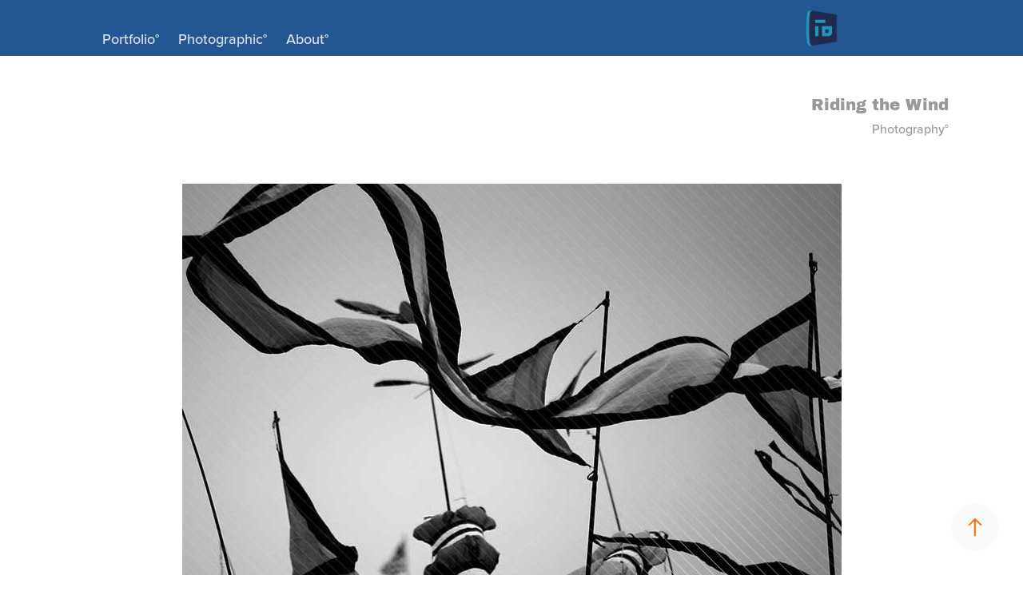

--- FILE ---
content_type: text/html; charset=utf-8
request_url: https://tminustendesigns.com/riding-the-wind
body_size: 7078
content:
<!DOCTYPE HTML>
<html lang="en-US">
<head>
  <meta charset="UTF-8" />
  <meta name="viewport" content="width=device-width, initial-scale=1" />
      <meta name="keywords"  content="Photography" />
      <meta name="description"  content="This is the portfolio site of Todd Kiraly, Art Director and Graphic Designer, specializing in Brand Architecture, Print Advertising, Conference Graphics, Direct Mail Concepts, Logo Development, Digital Illustration, Digital Photography and Web/Social Media Graphics. " />
      <meta name="twitter:card"  content="summary_large_image" />
      <meta name="twitter:site"  content="@AdobePortfolio" />
      <meta  property="og:title" content="T-Minus Ten Designs | Graphic Design | Todd Kiraly - Riding the Wind" />
      <meta  property="og:description" content="This is the portfolio site of Todd Kiraly, Art Director and Graphic Designer, specializing in Brand Architecture, Print Advertising, Conference Graphics, Direct Mail Concepts, Logo Development, Digital Illustration, Digital Photography and Web/Social Media Graphics. " />
      <meta  property="og:image" content="https://cdn.myportfolio.com/b45a33ed42cddf64f4de3de35b2e5ffa/1b2d40f4-4434-411e-9177-667fa68b4fbf_rwc_0x0x1265x737x1265.jpg?h=8143e1f0d060736b66dd71b8e92ab805" />
      <meta name="google-site-verification" content="Bf3jE6dqZQmB9uEzT1RrPebqSZnCdDWoYJYl0hRuCWM">
      <meta name="google-site-verification" content="JUUtbf460ccO3c6REdNCKORWdSJQM3rzlSATtrPaNP8">
        <link rel="icon" href="https://cdn.myportfolio.com/b45a33ed42cddf64f4de3de35b2e5ffa/9d10e05e-3122-4b9b-9af6-a7748b17c8d8_carw_1x1x32.png?h=bec6b845d37367803e854ef3665b9bc7" />
        <link rel="apple-touch-icon" href="https://cdn.myportfolio.com/b45a33ed42cddf64f4de3de35b2e5ffa/48a92e04-a5e1-4be8-8d44-af744a5b5ea8_carw_1x1x180.png?h=6a128e6f25cb8b80958a695818dd268b" />
      <link rel="stylesheet" href="/dist/css/main.css" type="text/css" />
      <link rel="stylesheet" href="https://cdn.myportfolio.com/b45a33ed42cddf64f4de3de35b2e5ffa/717829a48b5fad64747b7bf2f577ae731767402165.css?h=9efb1621088ca02beda0423a91c5840d" type="text/css" />
    <link rel="canonical" href="https://tminustendesigns.com/riding-the-wind" />
      <title>T-Minus Ten Designs | Graphic Design | Todd Kiraly - Riding the Wind</title>
    <script type="text/javascript" src="//use.typekit.net/ik/[base64].js?cb=35f77bfb8b50944859ea3d3804e7194e7a3173fb" async onload="
    try {
      window.Typekit.load();
    } catch (e) {
      console.warn('Typekit not loaded.');
    }
    "></script>
</head>
  <body class="transition-enabled">  <div class='page-background-video page-background-video-with-panel'>
  </div>
  <div class="js-responsive-nav">
    <div class="responsive-nav">
      <div class="close-responsive-click-area js-close-responsive-nav">
        <div class="close-responsive-button"></div>
      </div>
          <nav class="nav-container" data-hover-hint="nav" data-hover-hint-placement="bottom-start">
                <div class="gallery-title"><a href="/portfolio" >Portfolio°</a></div>
                <div class="gallery-title"><a href="/photographic" >Photographic°</a></div>
      <div class="page-title">
        <a href="/about" >About°</a>
      </div>
          </nav>
    </div>
  </div>
    <header class="site-header js-site-header  js-fixed-nav" data-context="theme.nav" data-hover-hint="nav" data-hover-hint-placement="top-start">
        <nav class="nav-container" data-hover-hint="nav" data-hover-hint-placement="bottom-start">
                <div class="gallery-title"><a href="/portfolio" >Portfolio°</a></div>
                <div class="gallery-title"><a href="/photographic" >Photographic°</a></div>
      <div class="page-title">
        <a href="/about" >About°</a>
      </div>
        </nav>
        <div class="logo-wrap" data-context="theme.logo.header" data-hover-hint="logo" data-hover-hint-placement="bottom-start">
          <div class="logo e2e-site-logo-text logo-image   has-scroll">
    <a href="/portfolio" class="image-normal image-link">
      <img src="https://cdn.myportfolio.com/b45a33ed42cddf64f4de3de35b2e5ffa/d43e14c8-d733-41d5-bd5a-14d2f5b8e49c_rwc_0x0x419x473x4096.gif?h=051c645f7fe676b3f152d3656b9c85bc" alt="T-Minus Ten Designs LLC">
    </a>
    <a href="/portfolio" class="image-scroll image-link">
      <img src="https://cdn.myportfolio.com/b45a33ed42cddf64f4de3de35b2e5ffa/8614204c-baea-4940-ac64-3b0de2a48b23_rwc_0x2x419x474x4096.gif?h=55eacdacc8fd93600793e039cfdf945a" alt="T-Minus Ten Designs LLC">
    </a>
          </div>
        </div>
        <div class="hamburger-click-area js-hamburger">
          <div class="hamburger">
            <i></i>
            <i></i>
            <i></i>
          </div>
        </div>
    </header>
    <div class="header-placeholder"></div>
  <div class="site-wrap cfix js-site-wrap">
    <div class="site-container">
      <div class="site-content e2e-site-content">
        <main>
  <div class="page-container" data-context="page.page.container" data-hover-hint="pageContainer">
    <section class="page standard-modules">
        <header class="page-header content" data-context="pages" data-identity="id:p5c68c7a186ea4d6ba63607d9449d8b53af40bfe157f0f045463a1" data-hover-hint="pageHeader" data-hover-hint-id="p5c68c7a186ea4d6ba63607d9449d8b53af40bfe157f0f045463a1">
            <div class="custom1 preserve-whitespace">Riding the Wind</div>
            <div class="custom2 preserve-whitespace">Photography°</div>
        </header>
      <div class="page-content js-page-content" data-context="pages" data-identity="id:p5c68c7a186ea4d6ba63607d9449d8b53af40bfe157f0f045463a1">
        <div id="project-canvas" class="js-project-modules modules content">
          <div id="project-modules">
              
              <div class="project-module module image project-module-image js-js-project-module"  style="padding-top: px;
padding-bottom: px;
  width: 65%;
">

  

  
     <div class="js-lightbox" data-src="https://cdn.myportfolio.com/b45a33ed42cddf64f4de3de35b2e5ffa/4ba94451-8f39-42f5-9019-750ab46ce7a9.jpg?h=5c9e3723c24288ac87f0f2819d412c13">
           <img
             class="js-lazy e2e-site-project-module-image"
             src="[data-uri]"
             data-src="https://cdn.myportfolio.com/b45a33ed42cddf64f4de3de35b2e5ffa/4ba94451-8f39-42f5-9019-750ab46ce7a9_rw_1200.jpg?h=45e72442fbec3d7f533ec681c2e747a3"
             data-srcset="https://cdn.myportfolio.com/b45a33ed42cddf64f4de3de35b2e5ffa/4ba94451-8f39-42f5-9019-750ab46ce7a9_rw_600.jpg?h=28912b850414ad6664e099ae8312dbfb 600w,https://cdn.myportfolio.com/b45a33ed42cddf64f4de3de35b2e5ffa/4ba94451-8f39-42f5-9019-750ab46ce7a9_rw_1200.jpg?h=45e72442fbec3d7f533ec681c2e747a3 825w,"
             data-sizes="(max-width: 825px) 100vw, 825px"
             width="825"
             height="0"
             style="padding-bottom: 67.5%; background: rgba(0, 0, 0, 0.03)"
              alt="Assortment of flags moving with the wind"
           >
     </div>
  

</div>

              
              
              
              
              
              
              
              
          </div>
        </div>
      </div>
    </section>
          <section class="other-projects" data-context="page.page.other_pages" data-hover-hint="otherPages">
            <div class="title-wrapper">
              <div class="title-container">
                  <h3 class="other-projects-title preserve-whitespace">You may also like</h3>
              </div>
            </div>
            <div class="project-covers">
                  <a class="project-cover js-project-cover-touch hold-space" href="/start-and-finish" data-context="pages" data-identity="id:p5c6dfa8aa138b95b179c42b3f982982e8d9078575b7f2a6a1d169">
                    <div class="cover-content-container">
                      <div class="cover-image-wrap">
                        <div class="cover-image">
                            <div class="cover cover-normal">

            <img
              class="cover__img js-lazy"
              src="https://cdn.myportfolio.com/b45a33ed42cddf64f4de3de35b2e5ffa/e4781bd7-bf22-4984-bc0c-1aebcb356d6a_carw_16x9x32.jpg?h=5f665782b153d15e75881559d3f22c88"
              data-src="https://cdn.myportfolio.com/b45a33ed42cddf64f4de3de35b2e5ffa/e4781bd7-bf22-4984-bc0c-1aebcb356d6a_car_16x9.jpg?h=cd144c21c0951edb10c24403d86f584e"
              data-srcset="https://cdn.myportfolio.com/b45a33ed42cddf64f4de3de35b2e5ffa/e4781bd7-bf22-4984-bc0c-1aebcb356d6a_carw_16x9x640.jpg?h=e42e6cf58a14c595d348135bfc70429a 640w, https://cdn.myportfolio.com/b45a33ed42cddf64f4de3de35b2e5ffa/e4781bd7-bf22-4984-bc0c-1aebcb356d6a_carw_16x9x1280.jpg?h=7b75854eb579d1f83250bc12b633e4d7 1280w, https://cdn.myportfolio.com/b45a33ed42cddf64f4de3de35b2e5ffa/e4781bd7-bf22-4984-bc0c-1aebcb356d6a_carw_16x9x1366.jpg?h=06352f18de2ec1a0c9fc9cc17a28dd8d 1366w, https://cdn.myportfolio.com/b45a33ed42cddf64f4de3de35b2e5ffa/e4781bd7-bf22-4984-bc0c-1aebcb356d6a_carw_16x9x1920.jpg?h=b665c79329b5c0391fc29dfad15773a9 1920w, https://cdn.myportfolio.com/b45a33ed42cddf64f4de3de35b2e5ffa/e4781bd7-bf22-4984-bc0c-1aebcb356d6a_carw_16x9x2560.jpg?h=5752a70b40fe6898c2c912df82522216 2560w, https://cdn.myportfolio.com/b45a33ed42cddf64f4de3de35b2e5ffa/e4781bd7-bf22-4984-bc0c-1aebcb356d6a_carw_16x9x5120.jpg?h=f844b3b727949184ede0098e04a6a4d0 5120w"
              data-sizes="(max-width: 540px) 100vw, (max-width: 768px) 50vw, calc(1400px / 3)"
            >
                                      </div>
                        </div>
                      </div>
                      <div class="details-wrap">
                        <div class="details">
                          <div class="details-inner">
                              <div class="title preserve-whitespace">Start to Finish</div>
                          </div>
                        </div>
                      </div>
                    </div>
                  </a>
                  <a class="project-cover js-project-cover-touch hold-space" href="/building-data" data-context="pages" data-identity="id:p5c68c7ea012c06cb2673ab695b214611d1ad90f76c9b6369b58c3">
                    <div class="cover-content-container">
                      <div class="cover-image-wrap">
                        <div class="cover-image">
                            <div class="cover cover-normal">

            <img
              class="cover__img js-lazy"
              src="https://cdn.myportfolio.com/b45a33ed42cddf64f4de3de35b2e5ffa/08918d85-7ef9-4c6c-b20a-08b17b8ab615_carw_16x9x32.jpg?h=ea407b5eaf5022241886906e3f6ee347"
              data-src="https://cdn.myportfolio.com/b45a33ed42cddf64f4de3de35b2e5ffa/08918d85-7ef9-4c6c-b20a-08b17b8ab615_car_16x9.jpg?h=828f9ac016fa8d114032a9cb0a09d01d"
              data-srcset="https://cdn.myportfolio.com/b45a33ed42cddf64f4de3de35b2e5ffa/08918d85-7ef9-4c6c-b20a-08b17b8ab615_carw_16x9x640.jpg?h=6d969c4eb3b1d38865bef89fc5c7e1d0 640w, https://cdn.myportfolio.com/b45a33ed42cddf64f4de3de35b2e5ffa/08918d85-7ef9-4c6c-b20a-08b17b8ab615_carw_16x9x1280.jpg?h=3e640d00a5da186751c8f7d27b2bc9ba 1280w, https://cdn.myportfolio.com/b45a33ed42cddf64f4de3de35b2e5ffa/08918d85-7ef9-4c6c-b20a-08b17b8ab615_carw_16x9x1366.jpg?h=627b1bb3af34d935f0ad55dfcc2c89e0 1366w, https://cdn.myportfolio.com/b45a33ed42cddf64f4de3de35b2e5ffa/08918d85-7ef9-4c6c-b20a-08b17b8ab615_carw_16x9x1920.jpg?h=686f6f91d7a82fb3f96915329faa8db3 1920w, https://cdn.myportfolio.com/b45a33ed42cddf64f4de3de35b2e5ffa/08918d85-7ef9-4c6c-b20a-08b17b8ab615_carw_16x9x2560.jpg?h=e4287cf67fedb6cd78a05da0fe4d4db9 2560w, https://cdn.myportfolio.com/b45a33ed42cddf64f4de3de35b2e5ffa/08918d85-7ef9-4c6c-b20a-08b17b8ab615_carw_16x9x5120.jpg?h=060beed0a289abe16a89061ba408cee5 5120w"
              data-sizes="(max-width: 540px) 100vw, (max-width: 768px) 50vw, calc(1400px / 3)"
            >
                                      </div>
                        </div>
                      </div>
                      <div class="details-wrap">
                        <div class="details">
                          <div class="details-inner">
                              <div class="title preserve-whitespace">Building Data</div>
                          </div>
                        </div>
                      </div>
                    </div>
                  </a>
                  <a class="project-cover js-project-cover-touch hold-space" href="/no-61" data-context="pages" data-identity="id:p5c68c68a451217fd11e9faad39491486672c9a7e32d6df17b4930">
                    <div class="cover-content-container">
                      <div class="cover-image-wrap">
                        <div class="cover-image">
                            <div class="cover cover-normal">

            <img
              class="cover__img js-lazy"
              src="https://cdn.myportfolio.com/b45a33ed42cddf64f4de3de35b2e5ffa/1ef192f8-865c-4af9-8604-0ae11d022996_carw_16x9x32.jpg?h=b49c7c6f962f2aa9de3101e0addaa5c1"
              data-src="https://cdn.myportfolio.com/b45a33ed42cddf64f4de3de35b2e5ffa/1ef192f8-865c-4af9-8604-0ae11d022996_car_16x9.jpg?h=64a927bd0538d959802cf115014f1660"
              data-srcset="https://cdn.myportfolio.com/b45a33ed42cddf64f4de3de35b2e5ffa/1ef192f8-865c-4af9-8604-0ae11d022996_carw_16x9x640.jpg?h=7fed81184941a07a070b7c4d8b8e9dfe 640w, https://cdn.myportfolio.com/b45a33ed42cddf64f4de3de35b2e5ffa/1ef192f8-865c-4af9-8604-0ae11d022996_carw_16x9x1280.jpg?h=d533be2ec7ec0b36ff6a4d1ae47f23f1 1280w, https://cdn.myportfolio.com/b45a33ed42cddf64f4de3de35b2e5ffa/1ef192f8-865c-4af9-8604-0ae11d022996_carw_16x9x1366.jpg?h=b7ba24052eface03ec2f748c583715b9 1366w, https://cdn.myportfolio.com/b45a33ed42cddf64f4de3de35b2e5ffa/1ef192f8-865c-4af9-8604-0ae11d022996_carw_16x9x1920.jpg?h=2dffda6fc3bfe7515f1565656a6af879 1920w, https://cdn.myportfolio.com/b45a33ed42cddf64f4de3de35b2e5ffa/1ef192f8-865c-4af9-8604-0ae11d022996_carw_16x9x2560.jpg?h=8a52604bb3b097ab290ee59c199ac99c 2560w, https://cdn.myportfolio.com/b45a33ed42cddf64f4de3de35b2e5ffa/1ef192f8-865c-4af9-8604-0ae11d022996_carw_16x9x5120.jpg?h=ce26eae0f0b6f6e4e8c5074764357965 5120w"
              data-sizes="(max-width: 540px) 100vw, (max-width: 768px) 50vw, calc(1400px / 3)"
            >
                                      </div>
                        </div>
                      </div>
                      <div class="details-wrap">
                        <div class="details">
                          <div class="details-inner">
                              <div class="title preserve-whitespace">No. 61</div>
                          </div>
                        </div>
                      </div>
                    </div>
                  </a>
                  <a class="project-cover js-project-cover-touch hold-space" href="/tunnel-vision" data-context="pages" data-identity="id:p5c6dfa8e2a9047dccaa80a3b267aa914a9646ba950b1cd70760c8">
                    <div class="cover-content-container">
                      <div class="cover-image-wrap">
                        <div class="cover-image">
                            <div class="cover cover-normal">

            <img
              class="cover__img js-lazy"
              src="https://cdn.myportfolio.com/b45a33ed42cddf64f4de3de35b2e5ffa/c70466d9-a8eb-4a8c-b309-0ae9ec5fb575_carw_16x9x32.jpg?h=2d63d10dd617751b820e66806201f931"
              data-src="https://cdn.myportfolio.com/b45a33ed42cddf64f4de3de35b2e5ffa/c70466d9-a8eb-4a8c-b309-0ae9ec5fb575_car_16x9.jpg?h=77424df364201bd73024c0510f6840dd"
              data-srcset="https://cdn.myportfolio.com/b45a33ed42cddf64f4de3de35b2e5ffa/c70466d9-a8eb-4a8c-b309-0ae9ec5fb575_carw_16x9x640.jpg?h=b8f87944b0bc42248b68083055bb2102 640w, https://cdn.myportfolio.com/b45a33ed42cddf64f4de3de35b2e5ffa/c70466d9-a8eb-4a8c-b309-0ae9ec5fb575_carw_16x9x1280.jpg?h=5ef8e68876aede004422f26d4b60a089 1280w, https://cdn.myportfolio.com/b45a33ed42cddf64f4de3de35b2e5ffa/c70466d9-a8eb-4a8c-b309-0ae9ec5fb575_carw_16x9x1366.jpg?h=a1c103b67167e9da77088981c88780d0 1366w, https://cdn.myportfolio.com/b45a33ed42cddf64f4de3de35b2e5ffa/c70466d9-a8eb-4a8c-b309-0ae9ec5fb575_carw_16x9x1920.jpg?h=a80d81a7c5d875177d689390e534f752 1920w, https://cdn.myportfolio.com/b45a33ed42cddf64f4de3de35b2e5ffa/c70466d9-a8eb-4a8c-b309-0ae9ec5fb575_carw_16x9x2560.jpg?h=28fd7d6f713bb082a557255b5b972f07 2560w, https://cdn.myportfolio.com/b45a33ed42cddf64f4de3de35b2e5ffa/c70466d9-a8eb-4a8c-b309-0ae9ec5fb575_carw_16x9x5120.jpg?h=8043b6351a8a7951caf58fe552ce48e5 5120w"
              data-sizes="(max-width: 540px) 100vw, (max-width: 768px) 50vw, calc(1400px / 3)"
            >
                                      </div>
                        </div>
                      </div>
                      <div class="details-wrap">
                        <div class="details">
                          <div class="details-inner">
                              <div class="title preserve-whitespace">Tunnel Vision</div>
                          </div>
                        </div>
                      </div>
                    </div>
                  </a>
                  <a class="project-cover js-project-cover-touch hold-space" href="/splash-of-color" data-context="pages" data-identity="id:p5c6d73e2e0ad9e76ea6ae74944b9f2ad5344cd9efabe4b3695647">
                    <div class="cover-content-container">
                      <div class="cover-image-wrap">
                        <div class="cover-image">
                            <div class="cover cover-normal">

            <img
              class="cover__img js-lazy"
              src="https://cdn.myportfolio.com/b45a33ed42cddf64f4de3de35b2e5ffa/9388c7bb-3b9f-465f-b1f2-194b1a88f363_carw_16x9x32.jpg?h=6bbbb1f94fdc6fa697bd0e48f0736af0"
              data-src="https://cdn.myportfolio.com/b45a33ed42cddf64f4de3de35b2e5ffa/9388c7bb-3b9f-465f-b1f2-194b1a88f363_car_16x9.jpg?h=956d2057aa5d9df4b3a26f366375a816"
              data-srcset="https://cdn.myportfolio.com/b45a33ed42cddf64f4de3de35b2e5ffa/9388c7bb-3b9f-465f-b1f2-194b1a88f363_carw_16x9x640.jpg?h=33547e76537d8b0f34cdec26e93e73c9 640w, https://cdn.myportfolio.com/b45a33ed42cddf64f4de3de35b2e5ffa/9388c7bb-3b9f-465f-b1f2-194b1a88f363_carw_16x9x1280.jpg?h=235f811b35ed442d41271ac7c9a74315 1280w, https://cdn.myportfolio.com/b45a33ed42cddf64f4de3de35b2e5ffa/9388c7bb-3b9f-465f-b1f2-194b1a88f363_carw_16x9x1366.jpg?h=895edb44c1cdd0f9d3d93b43dc3897ba 1366w, https://cdn.myportfolio.com/b45a33ed42cddf64f4de3de35b2e5ffa/9388c7bb-3b9f-465f-b1f2-194b1a88f363_carw_16x9x1920.jpg?h=f2db92089b719340b2e61261561c852b 1920w, https://cdn.myportfolio.com/b45a33ed42cddf64f4de3de35b2e5ffa/9388c7bb-3b9f-465f-b1f2-194b1a88f363_carw_16x9x2560.jpg?h=0d10241bcc12fbfc0bbdc71af4fdca75 2560w, https://cdn.myportfolio.com/b45a33ed42cddf64f4de3de35b2e5ffa/9388c7bb-3b9f-465f-b1f2-194b1a88f363_carw_16x9x5120.jpg?h=7b62d80304596470ef21b3d6300fa831 5120w"
              data-sizes="(max-width: 540px) 100vw, (max-width: 768px) 50vw, calc(1400px / 3)"
            >
                                      </div>
                        </div>
                      </div>
                      <div class="details-wrap">
                        <div class="details">
                          <div class="details-inner">
                              <div class="title preserve-whitespace">Splash of Color</div>
                          </div>
                        </div>
                      </div>
                    </div>
                  </a>
                  <a class="project-cover js-project-cover-touch hold-space" href="/evolve" data-context="pages" data-identity="id:p5c6c8db171ce8eb7b2c9bb0aba369a9c66ec8fdbaea266c1a65a4">
                    <div class="cover-content-container">
                      <div class="cover-image-wrap">
                        <div class="cover-image">
                            <div class="cover cover-normal">

            <img
              class="cover__img js-lazy"
              src="https://cdn.myportfolio.com/b45a33ed42cddf64f4de3de35b2e5ffa/faa658f7-87dd-4aeb-98c9-cf1d42733e00_carw_16x9x32.jpg?h=fb1abe6bcbefe9549d663ab86608adb3"
              data-src="https://cdn.myportfolio.com/b45a33ed42cddf64f4de3de35b2e5ffa/faa658f7-87dd-4aeb-98c9-cf1d42733e00_car_16x9.jpg?h=86f19c0fa4bef98fbbd03015d127f3ab"
              data-srcset="https://cdn.myportfolio.com/b45a33ed42cddf64f4de3de35b2e5ffa/faa658f7-87dd-4aeb-98c9-cf1d42733e00_carw_16x9x640.jpg?h=8dc7c46ab9be7bca8a736e74b307dbad 640w, https://cdn.myportfolio.com/b45a33ed42cddf64f4de3de35b2e5ffa/faa658f7-87dd-4aeb-98c9-cf1d42733e00_carw_16x9x1280.jpg?h=a21a208ae1a20e108f8d096ed9299bf1 1280w, https://cdn.myportfolio.com/b45a33ed42cddf64f4de3de35b2e5ffa/faa658f7-87dd-4aeb-98c9-cf1d42733e00_carw_16x9x1366.jpg?h=d7a764da3b5dd3648ad6142ac9a15f8e 1366w, https://cdn.myportfolio.com/b45a33ed42cddf64f4de3de35b2e5ffa/faa658f7-87dd-4aeb-98c9-cf1d42733e00_carw_16x9x1920.jpg?h=bd9f606fae647c51042eb81e91e78bbe 1920w, https://cdn.myportfolio.com/b45a33ed42cddf64f4de3de35b2e5ffa/faa658f7-87dd-4aeb-98c9-cf1d42733e00_carw_16x9x2560.jpg?h=6938c9e94e9f58bc79866611839af594 2560w, https://cdn.myportfolio.com/b45a33ed42cddf64f4de3de35b2e5ffa/faa658f7-87dd-4aeb-98c9-cf1d42733e00_carw_16x9x5120.jpg?h=509aa7953168aeb9bedf7769dd9420b4 5120w"
              data-sizes="(max-width: 540px) 100vw, (max-width: 768px) 50vw, calc(1400px / 3)"
            >
                                      </div>
                        </div>
                      </div>
                      <div class="details-wrap">
                        <div class="details">
                          <div class="details-inner">
                              <div class="title preserve-whitespace">Evolve</div>
                          </div>
                        </div>
                      </div>
                    </div>
                  </a>
                  <a class="project-cover js-project-cover-touch hold-space" href="/jazzed" data-context="pages" data-identity="id:p5c69f1bc416b9eac19a0a89fe508a898aab280fd8839be6cc24dd">
                    <div class="cover-content-container">
                      <div class="cover-image-wrap">
                        <div class="cover-image">
                            <div class="cover cover-normal">

            <img
              class="cover__img js-lazy"
              src="https://cdn.myportfolio.com/b45a33ed42cddf64f4de3de35b2e5ffa/fdcfe1d0-33a5-4cc6-8078-98ff17afc305_carw_16x9x32.jpg?h=1113654a1bab89a88eb54f9a33ebe208"
              data-src="https://cdn.myportfolio.com/b45a33ed42cddf64f4de3de35b2e5ffa/fdcfe1d0-33a5-4cc6-8078-98ff17afc305_car_16x9.jpg?h=43692fd88b7476acca73557bc5a2b94b"
              data-srcset="https://cdn.myportfolio.com/b45a33ed42cddf64f4de3de35b2e5ffa/fdcfe1d0-33a5-4cc6-8078-98ff17afc305_carw_16x9x640.jpg?h=bd0924f05fd93d7679e3b5ab3a28308c 640w, https://cdn.myportfolio.com/b45a33ed42cddf64f4de3de35b2e5ffa/fdcfe1d0-33a5-4cc6-8078-98ff17afc305_carw_16x9x1280.jpg?h=4dc1fc951ad46eb1e703bc4fd7192cef 1280w, https://cdn.myportfolio.com/b45a33ed42cddf64f4de3de35b2e5ffa/fdcfe1d0-33a5-4cc6-8078-98ff17afc305_carw_16x9x1366.jpg?h=91464ab49811fda7bd73dc7ddfba17f2 1366w, https://cdn.myportfolio.com/b45a33ed42cddf64f4de3de35b2e5ffa/fdcfe1d0-33a5-4cc6-8078-98ff17afc305_carw_16x9x1920.jpg?h=407c71399bc09d45bed50461468785ae 1920w, https://cdn.myportfolio.com/b45a33ed42cddf64f4de3de35b2e5ffa/fdcfe1d0-33a5-4cc6-8078-98ff17afc305_carw_16x9x2560.jpg?h=69bfa6289b8a83c7ab6b912c9f99e193 2560w, https://cdn.myportfolio.com/b45a33ed42cddf64f4de3de35b2e5ffa/fdcfe1d0-33a5-4cc6-8078-98ff17afc305_carw_16x9x5120.jpg?h=ea979c7e41d1ae2f6d52d75ae18bd9ad 5120w"
              data-sizes="(max-width: 540px) 100vw, (max-width: 768px) 50vw, calc(1400px / 3)"
            >
                                      </div>
                        </div>
                      </div>
                      <div class="details-wrap">
                        <div class="details">
                          <div class="details-inner">
                              <div class="title preserve-whitespace">Jazzed</div>
                          </div>
                        </div>
                      </div>
                    </div>
                  </a>
                  <a class="project-cover js-project-cover-touch hold-space" href="/borderline" data-context="pages" data-identity="id:p5c69f1c767fc6ec3aa8b666c2f9cce2ba09b3072ca0f091fc418f">
                    <div class="cover-content-container">
                      <div class="cover-image-wrap">
                        <div class="cover-image">
                            <div class="cover cover-normal">

            <img
              class="cover__img js-lazy"
              src="https://cdn.myportfolio.com/b45a33ed42cddf64f4de3de35b2e5ffa/9d26f372-fd00-47e7-95af-23b72286421b_carw_16x9x32.jpg?h=218421112e7295c53e1838c3deb0cf15"
              data-src="https://cdn.myportfolio.com/b45a33ed42cddf64f4de3de35b2e5ffa/9d26f372-fd00-47e7-95af-23b72286421b_car_16x9.jpg?h=576bd94c94d270e28570ff331a40fdb4"
              data-srcset="https://cdn.myportfolio.com/b45a33ed42cddf64f4de3de35b2e5ffa/9d26f372-fd00-47e7-95af-23b72286421b_carw_16x9x640.jpg?h=6ea0dcd3090f4122eb2205aa9d5ab21c 640w, https://cdn.myportfolio.com/b45a33ed42cddf64f4de3de35b2e5ffa/9d26f372-fd00-47e7-95af-23b72286421b_carw_16x9x1280.jpg?h=ab2e2dd47a21504b79d22b1ad4fd901d 1280w, https://cdn.myportfolio.com/b45a33ed42cddf64f4de3de35b2e5ffa/9d26f372-fd00-47e7-95af-23b72286421b_carw_16x9x1366.jpg?h=6e73229088f0575345c8b35a85cb9c94 1366w, https://cdn.myportfolio.com/b45a33ed42cddf64f4de3de35b2e5ffa/9d26f372-fd00-47e7-95af-23b72286421b_carw_16x9x1920.jpg?h=50138f0a478047374fb61cfefb15b12e 1920w, https://cdn.myportfolio.com/b45a33ed42cddf64f4de3de35b2e5ffa/9d26f372-fd00-47e7-95af-23b72286421b_carw_16x9x2560.jpg?h=4098aa9031f37a80797d2194d19c2b3d 2560w, https://cdn.myportfolio.com/b45a33ed42cddf64f4de3de35b2e5ffa/9d26f372-fd00-47e7-95af-23b72286421b_carw_16x9x5120.jpg?h=52736b8c91eb9648152f1581dfce2153 5120w"
              data-sizes="(max-width: 540px) 100vw, (max-width: 768px) 50vw, calc(1400px / 3)"
            >
                                      </div>
                        </div>
                      </div>
                      <div class="details-wrap">
                        <div class="details">
                          <div class="details-inner">
                              <div class="title preserve-whitespace">Borderline</div>
                          </div>
                        </div>
                      </div>
                    </div>
                  </a>
                  <a class="project-cover js-project-cover-touch hold-space" href="/net-security" data-context="pages" data-identity="id:p5c68c64b8bae5ef607835022c9f5aaa6b8c8495359dcfd34b0307">
                    <div class="cover-content-container">
                      <div class="cover-image-wrap">
                        <div class="cover-image">
                            <div class="cover cover-normal">

            <img
              class="cover__img js-lazy"
              src="https://cdn.myportfolio.com/b45a33ed42cddf64f4de3de35b2e5ffa/b30dd301-6d39-44c8-829b-de50997601e3_carw_16x9x32.jpg?h=8c725b01f0d8c431ead132b620a01f20"
              data-src="https://cdn.myportfolio.com/b45a33ed42cddf64f4de3de35b2e5ffa/b30dd301-6d39-44c8-829b-de50997601e3_car_16x9.jpg?h=e694316b9cdc27aa6f3130f023c1585e"
              data-srcset="https://cdn.myportfolio.com/b45a33ed42cddf64f4de3de35b2e5ffa/b30dd301-6d39-44c8-829b-de50997601e3_carw_16x9x640.jpg?h=6dcaeadcc4f6a2b1e084794649445c4e 640w, https://cdn.myportfolio.com/b45a33ed42cddf64f4de3de35b2e5ffa/b30dd301-6d39-44c8-829b-de50997601e3_carw_16x9x1280.jpg?h=d9db1aebd4df708bd5cf0e6dbc025fe7 1280w, https://cdn.myportfolio.com/b45a33ed42cddf64f4de3de35b2e5ffa/b30dd301-6d39-44c8-829b-de50997601e3_carw_16x9x1366.jpg?h=cd8a235404f29484324570a9aca2e615 1366w, https://cdn.myportfolio.com/b45a33ed42cddf64f4de3de35b2e5ffa/b30dd301-6d39-44c8-829b-de50997601e3_carw_16x9x1920.jpg?h=889a5a362afcd65262aebb73dce7021a 1920w, https://cdn.myportfolio.com/b45a33ed42cddf64f4de3de35b2e5ffa/b30dd301-6d39-44c8-829b-de50997601e3_carw_16x9x2560.jpg?h=38b07eebc61e24248da0489b33cff416 2560w, https://cdn.myportfolio.com/b45a33ed42cddf64f4de3de35b2e5ffa/b30dd301-6d39-44c8-829b-de50997601e3_carw_16x9x5120.jpg?h=1ab758b68a59577188ba678d3aa8cf81 5120w"
              data-sizes="(max-width: 540px) 100vw, (max-width: 768px) 50vw, calc(1400px / 3)"
            >
                                      </div>
                        </div>
                      </div>
                      <div class="details-wrap">
                        <div class="details">
                          <div class="details-inner">
                              <div class="title preserve-whitespace">Net Security</div>
                          </div>
                        </div>
                      </div>
                    </div>
                  </a>
                  <a class="project-cover js-project-cover-touch hold-space" href="/self-portrait" data-context="pages" data-identity="id:p5c6a082721f4b3ff2e7c3a3fb33d246341737584923e78636d517">
                    <div class="cover-content-container">
                      <div class="cover-image-wrap">
                        <div class="cover-image">
                            <div class="cover cover-normal">

            <img
              class="cover__img js-lazy"
              src="https://cdn.myportfolio.com/b45a33ed42cddf64f4de3de35b2e5ffa/34c793d6-656f-4f7b-ac35-2c5b8cdf275d_carw_16x9x32.jpg?h=d9ee8852558fdd07b74d3014ff6b4312"
              data-src="https://cdn.myportfolio.com/b45a33ed42cddf64f4de3de35b2e5ffa/34c793d6-656f-4f7b-ac35-2c5b8cdf275d_car_16x9.jpg?h=23c61e32def6dc319771761e60ed2de8"
              data-srcset="https://cdn.myportfolio.com/b45a33ed42cddf64f4de3de35b2e5ffa/34c793d6-656f-4f7b-ac35-2c5b8cdf275d_carw_16x9x640.jpg?h=c8c6d749c4d70f0e26a1245024530e60 640w, https://cdn.myportfolio.com/b45a33ed42cddf64f4de3de35b2e5ffa/34c793d6-656f-4f7b-ac35-2c5b8cdf275d_carw_16x9x1280.jpg?h=c1d66b01eb631436dd47968aefdc9997 1280w, https://cdn.myportfolio.com/b45a33ed42cddf64f4de3de35b2e5ffa/34c793d6-656f-4f7b-ac35-2c5b8cdf275d_carw_16x9x1366.jpg?h=f7c82b9588a8d71e0ae87819b0c5992e 1366w, https://cdn.myportfolio.com/b45a33ed42cddf64f4de3de35b2e5ffa/34c793d6-656f-4f7b-ac35-2c5b8cdf275d_carw_16x9x1920.jpg?h=c629f376dee3c292785db66c94d3572e 1920w, https://cdn.myportfolio.com/b45a33ed42cddf64f4de3de35b2e5ffa/34c793d6-656f-4f7b-ac35-2c5b8cdf275d_carw_16x9x2560.jpg?h=04a835d46d83330da1dd87ada3af2eb4 2560w, https://cdn.myportfolio.com/b45a33ed42cddf64f4de3de35b2e5ffa/34c793d6-656f-4f7b-ac35-2c5b8cdf275d_carw_16x9x5120.jpg?h=34eda58ac0baffea8d5f116227beec6e 5120w"
              data-sizes="(max-width: 540px) 100vw, (max-width: 768px) 50vw, calc(1400px / 3)"
            >
                                      </div>
                        </div>
                      </div>
                      <div class="details-wrap">
                        <div class="details">
                          <div class="details-inner">
                              <div class="title preserve-whitespace">Self-portrait</div>
                          </div>
                        </div>
                      </div>
                    </div>
                  </a>
            </div>
          </section>
        <section class="back-to-top" data-hover-hint="backToTop">
          <a href="#"><span class="arrow">&uarr;</span><span class="preserve-whitespace">Back to Top</span></a>
        </section>
        <a class="back-to-top-fixed js-back-to-top back-to-top-fixed-with-panel" data-hover-hint="backToTop" data-hover-hint-placement="top-start" href="#">
          <svg version="1.1" id="Layer_1" xmlns="http://www.w3.org/2000/svg" xmlns:xlink="http://www.w3.org/1999/xlink" x="0px" y="0px"
           viewBox="0 0 26 26" style="enable-background:new 0 0 26 26;" xml:space="preserve" class="icon icon-back-to-top">
          <g>
            <path d="M13.8,1.3L21.6,9c0.1,0.1,0.1,0.3,0.2,0.4c0.1,0.1,0.1,0.3,0.1,0.4s0,0.3-0.1,0.4c-0.1,0.1-0.1,0.3-0.3,0.4
              c-0.1,0.1-0.2,0.2-0.4,0.3c-0.2,0.1-0.3,0.1-0.4,0.1c-0.1,0-0.3,0-0.4-0.1c-0.2-0.1-0.3-0.2-0.4-0.3L14.2,5l0,19.1
              c0,0.2-0.1,0.3-0.1,0.5c0,0.1-0.1,0.3-0.3,0.4c-0.1,0.1-0.2,0.2-0.4,0.3c-0.1,0.1-0.3,0.1-0.5,0.1c-0.1,0-0.3,0-0.4-0.1
              c-0.1-0.1-0.3-0.1-0.4-0.3c-0.1-0.1-0.2-0.2-0.3-0.4c-0.1-0.1-0.1-0.3-0.1-0.5l0-19.1l-5.7,5.7C6,10.8,5.8,10.9,5.7,11
              c-0.1,0.1-0.3,0.1-0.4,0.1c-0.2,0-0.3,0-0.4-0.1c-0.1-0.1-0.3-0.2-0.4-0.3c-0.1-0.1-0.1-0.2-0.2-0.4C4.1,10.2,4,10.1,4.1,9.9
              c0-0.1,0-0.3,0.1-0.4c0-0.1,0.1-0.3,0.3-0.4l7.7-7.8c0.1,0,0.2-0.1,0.2-0.1c0,0,0.1-0.1,0.2-0.1c0.1,0,0.2,0,0.2-0.1
              c0.1,0,0.1,0,0.2,0c0,0,0.1,0,0.2,0c0.1,0,0.2,0,0.2,0.1c0.1,0,0.1,0.1,0.2,0.1C13.7,1.2,13.8,1.2,13.8,1.3z"/>
          </g>
          </svg>
        </a>
  </div>
              <footer class="site-footer" data-hover-hint="footer">
                <div class="footer-text">
                  Contact° <strong><a href="mailto:tkiraly@tminustendesigns.com" target="_blank"><u>Todd Kiraly</u> </a></strong><br>©2026 T-Minus Ten Designs LLC<br>View my wildlife photography site: <strong><a href="https://www.haussparrow.com" target="_blank"><u>Haus Sparrow</u></a></strong><a href="https://www.haussparrow.com" target="_blank"><br><br><div><img src="https://www.dropbox.com/s/ddkp93eo0f5mpwe/new_Sanderling_260x90.jpg?raw=1"></div></a><br>
                </div>
              </footer>
        </main>
      </div>
    </div>
  </div>
</body>
<script type="text/javascript">
  // fix for Safari's back/forward cache
  window.onpageshow = function(e) {
    if (e.persisted) { window.location.reload(); }
  };
</script>
  <script type="text/javascript">var __config__ = {"page_id":"p5c68c7a186ea4d6ba63607d9449d8b53af40bfe157f0f045463a1","theme":{"name":"marta\/ludwig"},"pageTransition":true,"linkTransition":true,"disableDownload":true,"localizedValidationMessages":{"required":"This field is required","Email":"This field must be a valid email address"},"lightbox":{"enabled":true,"color":{"opacity":0.94,"hex":"#fff"}},"cookie_banner":{"enabled":false},"googleAnalytics":{"trackingCode":"G-1NYVYMJDEZ","anonymization":true}};</script>
  <script type="text/javascript" src="/site/translations?cb=35f77bfb8b50944859ea3d3804e7194e7a3173fb"></script>
  <script type="text/javascript" src="/dist/js/main.js?cb=35f77bfb8b50944859ea3d3804e7194e7a3173fb"></script>
</html>
